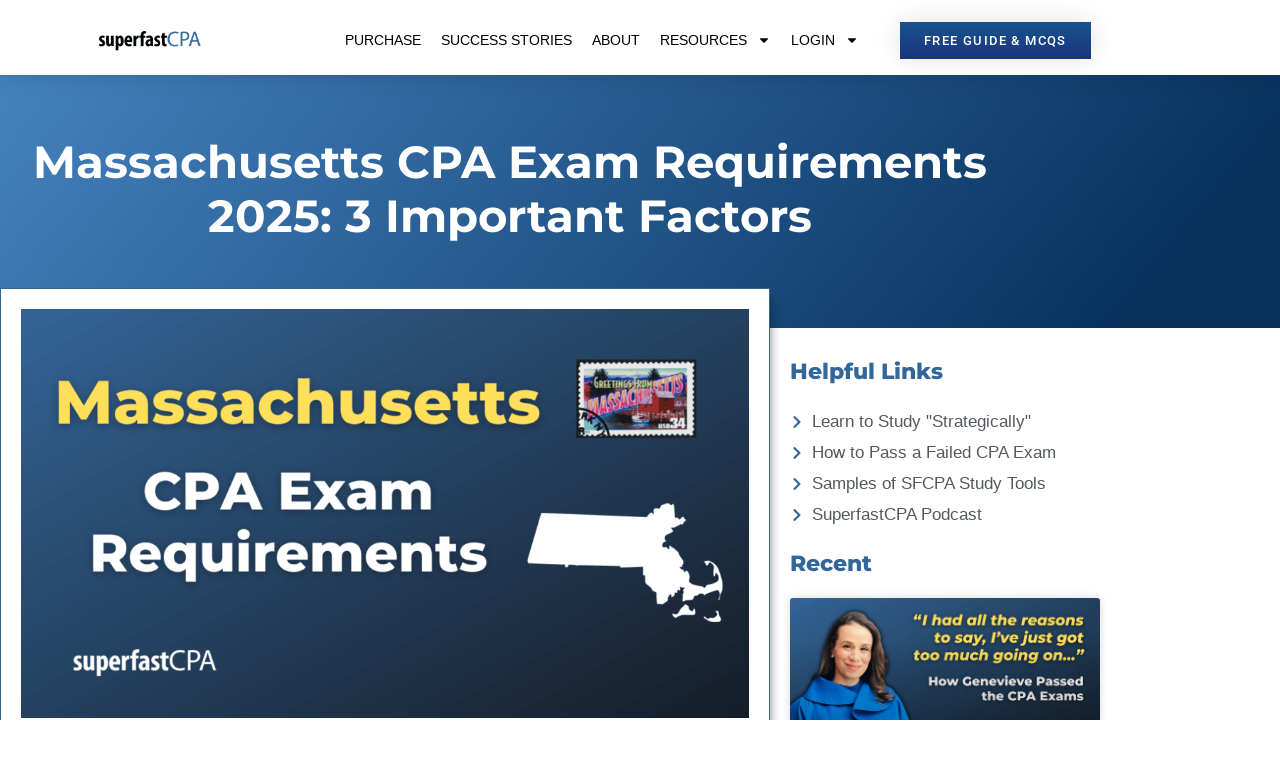

--- FILE ---
content_type: application/javascript
request_url: https://prism.app-us1.com/?a=89306004&u=https%3A%2F%2Fwww.superfastcpa.com%2Fmassachusetts-cpa-exam-requirements%2F
body_size: 123
content:
window.visitorGlobalObject=window.visitorGlobalObject||window.prismGlobalObject;window.visitorGlobalObject.setVisitorId('05eb2f1a-ef7d-43d9-8f47-5e6f202f2ff8', '89306004');window.visitorGlobalObject.setWhitelistedServices('tracking', '89306004');